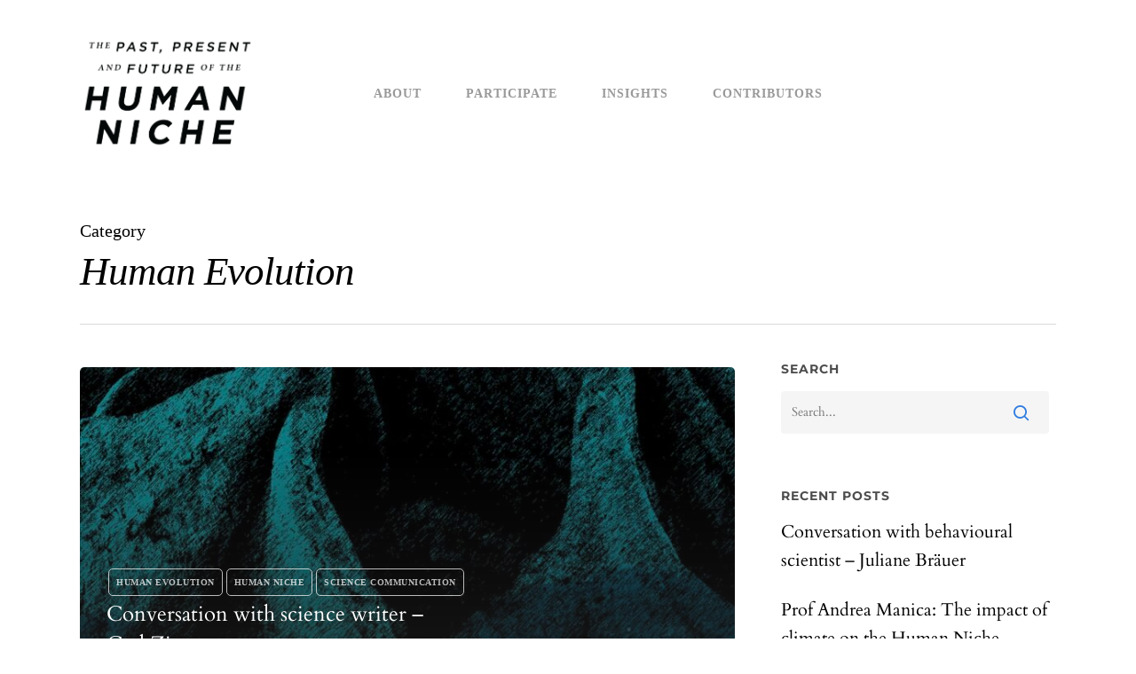

--- FILE ---
content_type: text/html; charset=UTF-8
request_url: https://human-niche.com/category/human-evolution/
body_size: 13813
content:
<!DOCTYPE html>

<html lang="en-US" class="no-js">
<head>
	
	<meta charset="UTF-8">
	
	<meta name="viewport" content="width=device-width, initial-scale=1, maximum-scale=1, user-scalable=0" /><title>Human Evolution &#8211; The Past, Present and Future of the Human Niche</title>
<meta name='robots' content='max-image-preview:large' />
<link rel="alternate" type="application/rss+xml" title="The Past, Present and Future of the Human Niche &raquo; Feed" href="https://human-niche.com/feed/" />
<link rel="alternate" type="application/rss+xml" title="The Past, Present and Future of the Human Niche &raquo; Comments Feed" href="https://human-niche.com/comments/feed/" />
<link rel="alternate" type="application/rss+xml" title="The Past, Present and Future of the Human Niche &raquo; Human Evolution Category Feed" href="https://human-niche.com/category/human-evolution/feed/" />
<style id='wp-img-auto-sizes-contain-inline-css' type='text/css'>
img:is([sizes=auto i],[sizes^="auto," i]){contain-intrinsic-size:3000px 1500px}
/*# sourceURL=wp-img-auto-sizes-contain-inline-css */
</style>
<style id='wp-emoji-styles-inline-css' type='text/css'>

	img.wp-smiley, img.emoji {
		display: inline !important;
		border: none !important;
		box-shadow: none !important;
		height: 1em !important;
		width: 1em !important;
		margin: 0 0.07em !important;
		vertical-align: -0.1em !important;
		background: none !important;
		padding: 0 !important;
	}
/*# sourceURL=wp-emoji-styles-inline-css */
</style>
<style id='wp-block-library-inline-css' type='text/css'>
:root{--wp-block-synced-color:#7a00df;--wp-block-synced-color--rgb:122,0,223;--wp-bound-block-color:var(--wp-block-synced-color);--wp-editor-canvas-background:#ddd;--wp-admin-theme-color:#007cba;--wp-admin-theme-color--rgb:0,124,186;--wp-admin-theme-color-darker-10:#006ba1;--wp-admin-theme-color-darker-10--rgb:0,107,160.5;--wp-admin-theme-color-darker-20:#005a87;--wp-admin-theme-color-darker-20--rgb:0,90,135;--wp-admin-border-width-focus:2px}@media (min-resolution:192dpi){:root{--wp-admin-border-width-focus:1.5px}}.wp-element-button{cursor:pointer}:root .has-very-light-gray-background-color{background-color:#eee}:root .has-very-dark-gray-background-color{background-color:#313131}:root .has-very-light-gray-color{color:#eee}:root .has-very-dark-gray-color{color:#313131}:root .has-vivid-green-cyan-to-vivid-cyan-blue-gradient-background{background:linear-gradient(135deg,#00d084,#0693e3)}:root .has-purple-crush-gradient-background{background:linear-gradient(135deg,#34e2e4,#4721fb 50%,#ab1dfe)}:root .has-hazy-dawn-gradient-background{background:linear-gradient(135deg,#faaca8,#dad0ec)}:root .has-subdued-olive-gradient-background{background:linear-gradient(135deg,#fafae1,#67a671)}:root .has-atomic-cream-gradient-background{background:linear-gradient(135deg,#fdd79a,#004a59)}:root .has-nightshade-gradient-background{background:linear-gradient(135deg,#330968,#31cdcf)}:root .has-midnight-gradient-background{background:linear-gradient(135deg,#020381,#2874fc)}:root{--wp--preset--font-size--normal:16px;--wp--preset--font-size--huge:42px}.has-regular-font-size{font-size:1em}.has-larger-font-size{font-size:2.625em}.has-normal-font-size{font-size:var(--wp--preset--font-size--normal)}.has-huge-font-size{font-size:var(--wp--preset--font-size--huge)}.has-text-align-center{text-align:center}.has-text-align-left{text-align:left}.has-text-align-right{text-align:right}.has-fit-text{white-space:nowrap!important}#end-resizable-editor-section{display:none}.aligncenter{clear:both}.items-justified-left{justify-content:flex-start}.items-justified-center{justify-content:center}.items-justified-right{justify-content:flex-end}.items-justified-space-between{justify-content:space-between}.screen-reader-text{border:0;clip-path:inset(50%);height:1px;margin:-1px;overflow:hidden;padding:0;position:absolute;width:1px;word-wrap:normal!important}.screen-reader-text:focus{background-color:#ddd;clip-path:none;color:#444;display:block;font-size:1em;height:auto;left:5px;line-height:normal;padding:15px 23px 14px;text-decoration:none;top:5px;width:auto;z-index:100000}html :where(.has-border-color){border-style:solid}html :where([style*=border-top-color]){border-top-style:solid}html :where([style*=border-right-color]){border-right-style:solid}html :where([style*=border-bottom-color]){border-bottom-style:solid}html :where([style*=border-left-color]){border-left-style:solid}html :where([style*=border-width]){border-style:solid}html :where([style*=border-top-width]){border-top-style:solid}html :where([style*=border-right-width]){border-right-style:solid}html :where([style*=border-bottom-width]){border-bottom-style:solid}html :where([style*=border-left-width]){border-left-style:solid}html :where(img[class*=wp-image-]){height:auto;max-width:100%}:where(figure){margin:0 0 1em}html :where(.is-position-sticky){--wp-admin--admin-bar--position-offset:var(--wp-admin--admin-bar--height,0px)}@media screen and (max-width:600px){html :where(.is-position-sticky){--wp-admin--admin-bar--position-offset:0px}}

/*# sourceURL=wp-block-library-inline-css */
</style><style id='global-styles-inline-css' type='text/css'>
:root{--wp--preset--aspect-ratio--square: 1;--wp--preset--aspect-ratio--4-3: 4/3;--wp--preset--aspect-ratio--3-4: 3/4;--wp--preset--aspect-ratio--3-2: 3/2;--wp--preset--aspect-ratio--2-3: 2/3;--wp--preset--aspect-ratio--16-9: 16/9;--wp--preset--aspect-ratio--9-16: 9/16;--wp--preset--color--black: #000000;--wp--preset--color--cyan-bluish-gray: #abb8c3;--wp--preset--color--white: #ffffff;--wp--preset--color--pale-pink: #f78da7;--wp--preset--color--vivid-red: #cf2e2e;--wp--preset--color--luminous-vivid-orange: #ff6900;--wp--preset--color--luminous-vivid-amber: #fcb900;--wp--preset--color--light-green-cyan: #7bdcb5;--wp--preset--color--vivid-green-cyan: #00d084;--wp--preset--color--pale-cyan-blue: #8ed1fc;--wp--preset--color--vivid-cyan-blue: #0693e3;--wp--preset--color--vivid-purple: #9b51e0;--wp--preset--gradient--vivid-cyan-blue-to-vivid-purple: linear-gradient(135deg,rgb(6,147,227) 0%,rgb(155,81,224) 100%);--wp--preset--gradient--light-green-cyan-to-vivid-green-cyan: linear-gradient(135deg,rgb(122,220,180) 0%,rgb(0,208,130) 100%);--wp--preset--gradient--luminous-vivid-amber-to-luminous-vivid-orange: linear-gradient(135deg,rgb(252,185,0) 0%,rgb(255,105,0) 100%);--wp--preset--gradient--luminous-vivid-orange-to-vivid-red: linear-gradient(135deg,rgb(255,105,0) 0%,rgb(207,46,46) 100%);--wp--preset--gradient--very-light-gray-to-cyan-bluish-gray: linear-gradient(135deg,rgb(238,238,238) 0%,rgb(169,184,195) 100%);--wp--preset--gradient--cool-to-warm-spectrum: linear-gradient(135deg,rgb(74,234,220) 0%,rgb(151,120,209) 20%,rgb(207,42,186) 40%,rgb(238,44,130) 60%,rgb(251,105,98) 80%,rgb(254,248,76) 100%);--wp--preset--gradient--blush-light-purple: linear-gradient(135deg,rgb(255,206,236) 0%,rgb(152,150,240) 100%);--wp--preset--gradient--blush-bordeaux: linear-gradient(135deg,rgb(254,205,165) 0%,rgb(254,45,45) 50%,rgb(107,0,62) 100%);--wp--preset--gradient--luminous-dusk: linear-gradient(135deg,rgb(255,203,112) 0%,rgb(199,81,192) 50%,rgb(65,88,208) 100%);--wp--preset--gradient--pale-ocean: linear-gradient(135deg,rgb(255,245,203) 0%,rgb(182,227,212) 50%,rgb(51,167,181) 100%);--wp--preset--gradient--electric-grass: linear-gradient(135deg,rgb(202,248,128) 0%,rgb(113,206,126) 100%);--wp--preset--gradient--midnight: linear-gradient(135deg,rgb(2,3,129) 0%,rgb(40,116,252) 100%);--wp--preset--font-size--small: 13px;--wp--preset--font-size--medium: 20px;--wp--preset--font-size--large: 36px;--wp--preset--font-size--x-large: 42px;--wp--preset--font-family--cardo-regular: cardo-regular;--wp--preset--font-family--cardo-bold: cardo-bold;--wp--preset--font-family--cardo-italic: cardo-italic;--wp--preset--font-family--montserrat-bold: montserrat-bold;--wp--preset--font-family--montserrat-semibold: montserrat-semibold;--wp--preset--font-family--crimson-pro-italic: crimson-pro-italic;--wp--preset--font-family--crimson-pro-regular: crimson-pro-regular;--wp--preset--spacing--20: 0.44rem;--wp--preset--spacing--30: 0.67rem;--wp--preset--spacing--40: 1rem;--wp--preset--spacing--50: 1.5rem;--wp--preset--spacing--60: 2.25rem;--wp--preset--spacing--70: 3.38rem;--wp--preset--spacing--80: 5.06rem;--wp--preset--shadow--natural: 6px 6px 9px rgba(0, 0, 0, 0.2);--wp--preset--shadow--deep: 12px 12px 50px rgba(0, 0, 0, 0.4);--wp--preset--shadow--sharp: 6px 6px 0px rgba(0, 0, 0, 0.2);--wp--preset--shadow--outlined: 6px 6px 0px -3px rgb(255, 255, 255), 6px 6px rgb(0, 0, 0);--wp--preset--shadow--crisp: 6px 6px 0px rgb(0, 0, 0);}:where(body) { margin: 0; }.wp-site-blocks > .alignleft { float: left; margin-right: 2em; }.wp-site-blocks > .alignright { float: right; margin-left: 2em; }.wp-site-blocks > .aligncenter { justify-content: center; margin-left: auto; margin-right: auto; }:where(.is-layout-flex){gap: 0.5em;}:where(.is-layout-grid){gap: 0.5em;}.is-layout-flow > .alignleft{float: left;margin-inline-start: 0;margin-inline-end: 2em;}.is-layout-flow > .alignright{float: right;margin-inline-start: 2em;margin-inline-end: 0;}.is-layout-flow > .aligncenter{margin-left: auto !important;margin-right: auto !important;}.is-layout-constrained > .alignleft{float: left;margin-inline-start: 0;margin-inline-end: 2em;}.is-layout-constrained > .alignright{float: right;margin-inline-start: 2em;margin-inline-end: 0;}.is-layout-constrained > .aligncenter{margin-left: auto !important;margin-right: auto !important;}.is-layout-constrained > :where(:not(.alignleft):not(.alignright):not(.alignfull)){margin-left: auto !important;margin-right: auto !important;}body .is-layout-flex{display: flex;}.is-layout-flex{flex-wrap: wrap;align-items: center;}.is-layout-flex > :is(*, div){margin: 0;}body .is-layout-grid{display: grid;}.is-layout-grid > :is(*, div){margin: 0;}body{padding-top: 0px;padding-right: 0px;padding-bottom: 0px;padding-left: 0px;}a:where(:not(.wp-element-button)){text-decoration: underline;}:root :where(.wp-element-button, .wp-block-button__link){background-color: #32373c;border-width: 0;color: #fff;font-family: inherit;font-size: inherit;font-style: inherit;font-weight: inherit;letter-spacing: inherit;line-height: inherit;padding-top: calc(0.667em + 2px);padding-right: calc(1.333em + 2px);padding-bottom: calc(0.667em + 2px);padding-left: calc(1.333em + 2px);text-decoration: none;text-transform: inherit;}.has-black-color{color: var(--wp--preset--color--black) !important;}.has-cyan-bluish-gray-color{color: var(--wp--preset--color--cyan-bluish-gray) !important;}.has-white-color{color: var(--wp--preset--color--white) !important;}.has-pale-pink-color{color: var(--wp--preset--color--pale-pink) !important;}.has-vivid-red-color{color: var(--wp--preset--color--vivid-red) !important;}.has-luminous-vivid-orange-color{color: var(--wp--preset--color--luminous-vivid-orange) !important;}.has-luminous-vivid-amber-color{color: var(--wp--preset--color--luminous-vivid-amber) !important;}.has-light-green-cyan-color{color: var(--wp--preset--color--light-green-cyan) !important;}.has-vivid-green-cyan-color{color: var(--wp--preset--color--vivid-green-cyan) !important;}.has-pale-cyan-blue-color{color: var(--wp--preset--color--pale-cyan-blue) !important;}.has-vivid-cyan-blue-color{color: var(--wp--preset--color--vivid-cyan-blue) !important;}.has-vivid-purple-color{color: var(--wp--preset--color--vivid-purple) !important;}.has-black-background-color{background-color: var(--wp--preset--color--black) !important;}.has-cyan-bluish-gray-background-color{background-color: var(--wp--preset--color--cyan-bluish-gray) !important;}.has-white-background-color{background-color: var(--wp--preset--color--white) !important;}.has-pale-pink-background-color{background-color: var(--wp--preset--color--pale-pink) !important;}.has-vivid-red-background-color{background-color: var(--wp--preset--color--vivid-red) !important;}.has-luminous-vivid-orange-background-color{background-color: var(--wp--preset--color--luminous-vivid-orange) !important;}.has-luminous-vivid-amber-background-color{background-color: var(--wp--preset--color--luminous-vivid-amber) !important;}.has-light-green-cyan-background-color{background-color: var(--wp--preset--color--light-green-cyan) !important;}.has-vivid-green-cyan-background-color{background-color: var(--wp--preset--color--vivid-green-cyan) !important;}.has-pale-cyan-blue-background-color{background-color: var(--wp--preset--color--pale-cyan-blue) !important;}.has-vivid-cyan-blue-background-color{background-color: var(--wp--preset--color--vivid-cyan-blue) !important;}.has-vivid-purple-background-color{background-color: var(--wp--preset--color--vivid-purple) !important;}.has-black-border-color{border-color: var(--wp--preset--color--black) !important;}.has-cyan-bluish-gray-border-color{border-color: var(--wp--preset--color--cyan-bluish-gray) !important;}.has-white-border-color{border-color: var(--wp--preset--color--white) !important;}.has-pale-pink-border-color{border-color: var(--wp--preset--color--pale-pink) !important;}.has-vivid-red-border-color{border-color: var(--wp--preset--color--vivid-red) !important;}.has-luminous-vivid-orange-border-color{border-color: var(--wp--preset--color--luminous-vivid-orange) !important;}.has-luminous-vivid-amber-border-color{border-color: var(--wp--preset--color--luminous-vivid-amber) !important;}.has-light-green-cyan-border-color{border-color: var(--wp--preset--color--light-green-cyan) !important;}.has-vivid-green-cyan-border-color{border-color: var(--wp--preset--color--vivid-green-cyan) !important;}.has-pale-cyan-blue-border-color{border-color: var(--wp--preset--color--pale-cyan-blue) !important;}.has-vivid-cyan-blue-border-color{border-color: var(--wp--preset--color--vivid-cyan-blue) !important;}.has-vivid-purple-border-color{border-color: var(--wp--preset--color--vivid-purple) !important;}.has-vivid-cyan-blue-to-vivid-purple-gradient-background{background: var(--wp--preset--gradient--vivid-cyan-blue-to-vivid-purple) !important;}.has-light-green-cyan-to-vivid-green-cyan-gradient-background{background: var(--wp--preset--gradient--light-green-cyan-to-vivid-green-cyan) !important;}.has-luminous-vivid-amber-to-luminous-vivid-orange-gradient-background{background: var(--wp--preset--gradient--luminous-vivid-amber-to-luminous-vivid-orange) !important;}.has-luminous-vivid-orange-to-vivid-red-gradient-background{background: var(--wp--preset--gradient--luminous-vivid-orange-to-vivid-red) !important;}.has-very-light-gray-to-cyan-bluish-gray-gradient-background{background: var(--wp--preset--gradient--very-light-gray-to-cyan-bluish-gray) !important;}.has-cool-to-warm-spectrum-gradient-background{background: var(--wp--preset--gradient--cool-to-warm-spectrum) !important;}.has-blush-light-purple-gradient-background{background: var(--wp--preset--gradient--blush-light-purple) !important;}.has-blush-bordeaux-gradient-background{background: var(--wp--preset--gradient--blush-bordeaux) !important;}.has-luminous-dusk-gradient-background{background: var(--wp--preset--gradient--luminous-dusk) !important;}.has-pale-ocean-gradient-background{background: var(--wp--preset--gradient--pale-ocean) !important;}.has-electric-grass-gradient-background{background: var(--wp--preset--gradient--electric-grass) !important;}.has-midnight-gradient-background{background: var(--wp--preset--gradient--midnight) !important;}.has-small-font-size{font-size: var(--wp--preset--font-size--small) !important;}.has-medium-font-size{font-size: var(--wp--preset--font-size--medium) !important;}.has-large-font-size{font-size: var(--wp--preset--font-size--large) !important;}.has-x-large-font-size{font-size: var(--wp--preset--font-size--x-large) !important;}.has-cardo-regular-font-family{font-family: var(--wp--preset--font-family--cardo-regular) !important;}.has-cardo-bold-font-family{font-family: var(--wp--preset--font-family--cardo-bold) !important;}.has-cardo-italic-font-family{font-family: var(--wp--preset--font-family--cardo-italic) !important;}.has-montserrat-bold-font-family{font-family: var(--wp--preset--font-family--montserrat-bold) !important;}.has-montserrat-semibold-font-family{font-family: var(--wp--preset--font-family--montserrat-semibold) !important;}.has-crimson-pro-italic-font-family{font-family: var(--wp--preset--font-family--crimson-pro-italic) !important;}.has-crimson-pro-regular-font-family{font-family: var(--wp--preset--font-family--crimson-pro-regular) !important;}
/*# sourceURL=global-styles-inline-css */
</style>

<link rel='stylesheet' id='salient-social-css' href='https://human-niche.com/wp-content/plugins/salient-social/css/style.css?ver=1.1' type='text/css' media='all' />
<style id='salient-social-inline-css' type='text/css'>

  .sharing-default-minimal .nectar-love.loved,
  body .nectar-social[data-color-override="override"].fixed > a:before, 
  body .nectar-social[data-color-override="override"].fixed .nectar-social-inner a,
  .sharing-default-minimal .nectar-social[data-color-override="override"] .nectar-social-inner a:hover {
    background-color: #2e7ce0;
  }
  .nectar-social.hover .nectar-love.loved,
  .nectar-social.hover > .nectar-love-button a:hover,
  .nectar-social[data-color-override="override"].hover > div a:hover,
  #single-below-header .nectar-social[data-color-override="override"].hover > div a:hover,
  .nectar-social[data-color-override="override"].hover .share-btn:hover,
  .sharing-default-minimal .nectar-social[data-color-override="override"] .nectar-social-inner a {
    border-color: #2e7ce0;
  }
  #single-below-header .nectar-social.hover .nectar-love.loved i,
  #single-below-header .nectar-social.hover[data-color-override="override"] a:hover,
  #single-below-header .nectar-social.hover[data-color-override="override"] a:hover i,
  #single-below-header .nectar-social.hover .nectar-love-button a:hover i,
  .nectar-love:hover i,
  .hover .nectar-love:hover .total_loves,
  .nectar-love.loved i,
  .nectar-social.hover .nectar-love.loved .total_loves,
  .nectar-social.hover .share-btn:hover, 
  .nectar-social[data-color-override="override"].hover .nectar-social-inner a:hover,
  .nectar-social[data-color-override="override"].hover > div:hover span,
  .sharing-default-minimal .nectar-social[data-color-override="override"] .nectar-social-inner a:not(:hover) i,
  .sharing-default-minimal .nectar-social[data-color-override="override"] .nectar-social-inner a:not(:hover) {
    color: #2e7ce0;
  }
/*# sourceURL=salient-social-inline-css */
</style>
<link rel='stylesheet' id='uaf_client_css-css' href='https://human-niche.com/wp-content/uploads/useanyfont/uaf.css?ver=1764320733' type='text/css' media='all' />
<link rel='stylesheet' id='font-awesome-css' href='https://human-niche.com/wp-content/themes/salient/css/font-awesome.min.css?ver=4.6.4' type='text/css' media='all' />
<link rel='stylesheet' id='salient-grid-system-css' href='https://human-niche.com/wp-content/themes/salient/css/grid-system.css?ver=12.1.2' type='text/css' media='all' />
<link rel='stylesheet' id='main-styles-css' href='https://human-niche.com/wp-content/themes/salient/css/style.css?ver=12.1.2' type='text/css' media='all' />
<style id='main-styles-inline-css' type='text/css'>

		@font-face{
		     font-family:'Open Sans';
		     src:url('https://human-niche.com/wp-content/themes/salient/css/fonts/OpenSans-Light.woff') format('woff');
		     font-weight:300;
		     font-style:normal
		}
		 @font-face{
		     font-family:'Open Sans';
		     src:url('https://human-niche.com/wp-content/themes/salient/css/fonts/OpenSans-Regular.woff') format('woff');
		     font-weight:400;
		     font-style:normal
		}
		 @font-face{
		     font-family:'Open Sans';
		     src:url('https://human-niche.com/wp-content/themes/salient/css/fonts/OpenSans-SemiBold.woff') format('woff');
		     font-weight:600;
		     font-style:normal
		}
		 @font-face{
		     font-family:'Open Sans';
		     src:url('https://human-niche.com/wp-content/themes/salient/css/fonts/OpenSans-Bold.woff') format('woff');
		     font-weight:700;
		     font-style:normal
		}
/*# sourceURL=main-styles-inline-css */
</style>
<link rel='stylesheet' id='magnific-css' href='https://human-niche.com/wp-content/themes/salient/css/plugins/magnific.css?ver=8.6.0' type='text/css' media='all' />
<link rel='stylesheet' id='responsive-css' href='https://human-niche.com/wp-content/themes/salient/css/responsive.css?ver=12.1.2' type='text/css' media='all' />
<link rel='stylesheet' id='salient-child-style-css' href='https://human-niche.com/wp-content/themes/salient-child/style.css?ver=12.1.2' type='text/css' media='all' />
<link rel='stylesheet' id='skin-material-css' href='https://human-niche.com/wp-content/themes/salient/css/skin-material.css?ver=12.1.2' type='text/css' media='all' />
<link rel='stylesheet' id='js_composer_front-css' href='https://human-niche.com/wp-content/plugins/js_composer_salient/assets/css/js_composer.min.css?ver=6.2.0' type='text/css' media='all' />
<link rel='stylesheet' id='dynamic-css-css' href='https://human-niche.com/wp-content/themes/salient/css/salient-dynamic-styles.css?ver=37734' type='text/css' media='all' />
<style id='dynamic-css-inline-css' type='text/css'>
#header-space{background-color:#ffffff}@media only screen and (min-width:1000px){body #ajax-content-wrap.no-scroll{min-height:calc(100vh - 210px);height:calc(100vh - 210px)!important;}}@media only screen and (min-width:1000px){#page-header-wrap.fullscreen-header,#page-header-wrap.fullscreen-header #page-header-bg,html:not(.nectar-box-roll-loaded) .nectar-box-roll > #page-header-bg.fullscreen-header,.nectar_fullscreen_zoom_recent_projects,#nectar_fullscreen_rows:not(.afterLoaded) > div{height:calc(100vh - 209px);}.wpb_row.vc_row-o-full-height.top-level,.wpb_row.vc_row-o-full-height.top-level > .col.span_12{min-height:calc(100vh - 209px);}html:not(.nectar-box-roll-loaded) .nectar-box-roll > #page-header-bg.fullscreen-header{top:210px;}.nectar-slider-wrap[data-fullscreen="true"]:not(.loaded),.nectar-slider-wrap[data-fullscreen="true"]:not(.loaded) .swiper-container{height:calc(100vh - 208px)!important;}.admin-bar .nectar-slider-wrap[data-fullscreen="true"]:not(.loaded),.admin-bar .nectar-slider-wrap[data-fullscreen="true"]:not(.loaded) .swiper-container{height:calc(100vh - 208px - 32px)!important;}}#nectar_fullscreen_rows{background-color:;}
/*#front-page-cols {margin-top:-20px;z-index:2000;}*/
/*#front-page-cols {border-top:3px double #333;}*/
hr {border: 0;
   border-top: 4px double;
   background-color:#fff!important;
}

.gray-italic {padding-top:15px;font-size:100%; color: #666; line-height:150%; font-style:italic;}

.contributors h4 {margin:10px auto 10px;}

.contributors p {font-size:15px!important;line-height:24px;}

.meta-category {border:1px!important;}

.container-wrap #author-bio #author-info p {max-width:100%;}

#author-bio img {vertical-align: top;}

body.material .comment-wrap {margin-top: 0; padding-top: 2%;}

#author-bio img {width: 100px; height: 100px;}

#page-header-bg[data-post-hs="default_minimal"] .inner-wrap > a, body.material #page-header-bg.fullscreen-header .inner-wrap > a {
    font-family: montserrat;
    text-transform: uppercase;
    letter-spacing: 2px;
    }

.row .col.section-title span {font-family: Cardo}

.calendar_header p, .ajde_evcal_calendar .evcal_evdata_row .evcal_evdata_cell h3.evo_h3, .evo_lightbox_content h3.evo_h3, body .ajde_evcal_calendar h4.evo_h4, .evo_content_in h4.evo_h4, .evo_metarow_ICS .evcal_evdata_cell p a, .eventon_events_list .eventon_list_event .evcal_desc span.evcal_desc2, .eventon_list_event .evcal_desc span.evcal_event_title, .evcal_desc span.evcal_desc2, .evo_metarow_ICS .evcal_evdata_cell p a, .evo_metarow_learnMICS .evcal_col50 .evcal_evdata_cell p a, .eventon_list_event .evo_metarow_locImg p.evoLOCtxt .evo_loc_text_title, .evo_clik_row .evo_h3, .evotax_term_card .evotax_term_details h2, .evotax_term_card h3.evotax_term_subtitle, .ajde_evcal_calendar .evo_sort_btn, .eventon_main_section #evcal_cur, .ajde_evcal_calendar .calendar_header p.evo_month_title, .ajde_evcal_calendar .eventon_events_list .evcal_month_line p, .eventon_events_list .eventon_list_event .evcal_cblock, .ajde_evcal_calendar .evcal_month_line, .eventon_event .event_excerpt_in h3 {
    font-family: montserrat;letter-spacing: 1px;
}
.ajde_evcal_calendar .calendar_header p {
    font-size: 13px;
    letter-spacing: 1px;
    color:;#000!important;
}
h1, h2, h3, h4, h5, h6 {
    color: #000;}

#evcal_list .eventon_list_event .evcal_desc span.evcal_event_title, .ajde_evcal_calendar.boxy.boxstyle1 #evcal_list .eventon_list_event .evcal_desc span.evcal_event_title, .evo_lightboxes .evo_pop_body .evcal_desc span.evcal_desc2 {
    color: #000;
}

.homeslider h2 {
    margin-top:100px; 
}
.ajde_evcal_calendar .eventon_events_list p, .eventon_events_list .eventon_list_event .evcal_desc span, .evo_pop_body .evcal_desc span, .eventon_events_list .eventon_list_event .evcal_desc span.evcal_event_subtitle, .evo_pop_body .evcal_desc span.evcal_event_subtitle, .ajde_evcal_calendar .eventon_list_event .event_description .evcal_btn, .evo_pop_body .evcal_btn, .evcal_btn, .eventon_events_list .eventon_list_event .cancel_event .evo_event_headers, .evo_pop_body .evo_event_headers.canceled, .eventon_events_list .eventon_list_event .evcal_list_a .evo_above_title span, .evo_pop_body .evcal_list_a .evo_above_title span, .evcal_evdata_row.evcal_event_details .evcal_evdata_cell p, #evcal_list .eventon_list_event .evoInput, .evo_pop_body .evoInput, .evcal_evdata_row .evcal_evdata_cell p, #evcal_list .eventon_list_event p.no_events, .ajde_evcal_calendar .eventon_events_list .eventon_desc_in ul, .evoGuideCall em, .evo_cal_above span, .ajde_evcal_calendar .calendar_header .evo_j_dates .legend, .eventon_sort_line p, .eventon_filter_line p {
    font-family: Cardo;
}
.eventon_events_list .eventon_list_event .evcal_desc span.evcal_event_subtitle, .evo_pop_body .evcal_desc span.evcal_event_subtitle {
    color: #808080;
    text-transform: none;
    font-size: 16px;
    line-height:24px;
}
.eventon_events_list .eventon_list_event .evcal_desc span.evcal_desc2, .evo_pop_body .evcal_desc span.evcal_desc2 {
     font-size: 14px;
}

#evcal_list .eventon_list_event .evcal_desc span.evcal_event_title, .eventon_events_list .evcal_event_subtitle {
    line-height: 120%;
    padding-bottom: 10px;}

.evo_h3 {text-transform: uppercase!important;font-size: 14px!important;
    line-height: 10px!important;
    font-weight: 400;
}

.eventon_list_event .event_description p, .evcal_list_a .event_description li, .evo_pop_body .evcal_evdata_row .evcal_evdata_cell p {
    font-size: 15px;}

.nectar_video_lightbox.play_button_with_text .play {
    height: 80px;
    width: 80px;}
    
.nectar_video_lightbox.play_button_with_text .play::after {
    width: 95px;
    height: 95px;}
    
.nectar_video_lightbox.play_button_with_text svg {
    width: 20px;
    height: 20px;
    z-index: 100;
}

.comment-list .comment-author, .comment-list .pingback .comment-body > a {
    color: #333;
    font-family: Cardo;
    font-size: 24px;
    font-weight:normal;
    line-height: 36px;}
    
.comment-list .comment-meta {
    font-size: 16px;
    margin-top:20px;
}    
    
#author-bio {
    padding-top: 40px;
    padding-bottom: 40px;
    margin-bottom: 0;
    border-top:1px solid #666666;
    border-bottom:1px solid #666666;
}

.container-wrap #author-bio #author-info h3 {
    margin-bottom: 10px;
 }
 
.cat-item {border:1px!important;}

#sidebar .widget.widget_categories li, #sidebar .widget.widget_pages li, #sidebar .widget.widget_nav_menu li, #footer-outer .widget.widget_categories li, #footer-outer .widget.widget_pages li, #footer-outer .widget.widget_nav_menu li {
    padding: 0px 8px !important;
    border: 1px solid #2e7ce0 !important;
    display: inline-block;
    margin: 4px 1px;
    font-family: Montserrat;
    font-size: 11px;
    text-transform: uppercase;
    color: #2e7ce0;
    border-radius: 5px 5px 5px 5px;
    letter-spacing: .5px;
}

#categories-3 h4 {
    display:none;
}

.nectar_single_testimonial[data-style="bold"] p {
    line-height:50px;
}

#header-outer[data-lhe="animated_underline"] header#top nav > ul > li > a:hover:after, #header-outer[data-lhe="animated_underline"] header#top nav .sf-menu li.current_page_ancestor > a:after, #header-outer[data-lhe="animated_underline"] header#top nav .sf-menu li.current-menu-item > a:after, #header-outer[data-lhe="animated_underline"] header#top nav .sf-menu li.current-menu-ancestor > a:after, #header-outer[data-lhe="animated_underline"] header#top nav .sf-menu li.current_page_item > a:after{
display:none;
}

.nectar-post-grid-filters a {
    padding: 0px 8px !important;
    border: 1px solid #2e7ce0 !important;
    display: inline-block;
    margin: 4px 5px;
    font-family: Montserrat;
    font-size: 11px;
    text-transform: uppercase;
    color: #2e7ce0;
    border-radius: 5px 5px 5px 5px;
    letter-spacing: .5px;
    }
    
.nectar-post-grid-filters a::after {
    height: 0!important; 
}

.nectar-post-grid .meta-category a {
    padding: 5px 8px !important;
    border: 1px solid #666 !important;
    display: inline-block;
    margin: 4px 1px;
    font-family: Montserrat;
    font-size: 10px;
    text-transform: uppercase;
    color: #2e7ce0;
    border-radius: 5px 5px 5px 5px;
    letter-spacing: .5px;
    color:#666!important;
}
.nectar-post-grid .nectar-post-grid-item .content .meta-category { 
    margin-bottom:10px; }

.feature-para {
    font-size:140%; line-height:160%;
    margin-bottom:30px;
}

.feature-para p::first-letter {
margin: 10px 10px 0px 0;
float: left;
line-height: 1;
  font-size:350%;
  font-family: Baskerville-eText,Baskerville,Garamond,serif;
}
.feature-para-bio {
    font-size:140%; line-height:160%;
}

.nectar_single_testimonial p{
     font-family:Montserrat!important;
     text-transform:uppercase!important;
     font-size:20px!important;
     letter-spacing:1px;
     color:#2e7ce0;
     font-style:normal!important;
     padding-left:50px;
     }

.nectar_single_testimonial {
    border-left: 5px solid #2e7ce0!important;
    margin:50px 0!important;
 }
 
.open-quote {display:none!important;}
 
.post-header .meta {
     font-size:16px;
 }

.blog-recent[data-style="minimal"] .meta {
    margin-bottom: 0px;
    display: block;
}
 
 .blog-recent[data-style="minimal"] .col {
    margin-bottom: 5%;
    padding: 0px;
}

#header-outer.small-nav #logo img, #header-outer.small-nav .logo-spacing img {
    height: 90px;
}

.homeslider h2 {
    margin-top:30px!important;
}

#header-outer[data-format="centered-menu"] .logo-spacing, #header-outer[data-format="centered-logo-between-menu"] .logo-spacing {
    visibility: visible;
}

.evcal_cblock .evo_start em.month, .evcal_cblock .evo_end em.month, .evcal_cblock .evo_start em.day {
    font-size: 14px;
    font-weight: bold;
    display: block;
}


.highlight-box {padding:20px; border:1px solid ;}

.ajde_evcal_calendar .eventon_list_event .event_description .evcal_btn, .evo_lightbox .evcal_btn, body .evcal_btn, .evo_lightbox.eventon_events_list .eventon_list_event a.evcal_btn, .evcal_btn {
    font-weight: normal;
    font-size: 16px;
    display: inline-block;
    padding: 15px 25px !important;
    padding-top: 12px;
    padding-right: 18px;
    padding-bottom: 12px;
    padding-left: 18px;
    margin-top: 4px;
    text-transform: uppercase;
    text-decoration: none !important;
    border-radius: 5px;
    border: none;
    color: #fff;
    background: #2e7be0!important;
    background-color: #2e7be0!important;
    cursor: pointer;
    line-height: 1;
    font-family: montserrat;
    letter-spacing: 1px;
}

.evcal_desc .evcal_desc3 em.evocmd_button, #evcal_list .evcal_desc .evcal_desc3 em.evocmd_button {
    color: #ffffff;
    background-color: #2e7be0!important;
}


.gfield_label,.gform_button {font-size:14px!important;}

#footer-widgets {font-size:16px!important;}

#footer-outer #footer-widgets .col ul li {
    padding: 0 0 !important;
    border: none;
}

.wpb_wrapper a:hover:not(.nectar-button) {
   text-decoration:underline;
}

.evcal_desc .evcal_desc3 em.evocmd_button, #evcal_list .evcal_desc .evcal_desc3 em.evocmd_button {
    padding: 12px 14px !important;
    border-radius: 4px !important;
    font-family: montserrat;
    font-style: normal;
    font-size: 13px;
    text-transform: uppercase;
    letter-spacing: 1px;
}

.blog-recent[data-style="minimal"] .col {
    margin-bottom: 5%;
    border-top: 1px solid #ccc;
    padding-top: 30px;
}

.auto_meta_overlaid_spaced .masonry-blog-item .meta-category a {
    padding: 5px 8px !important;
    border: 1px solid #ffffff !important;
    display: inline-block;
    margin: 4px 2px;
    font-family: Montserrat;
    font-size: 10px;
    text-transform: uppercase;
    border-radius: 5px 5px 5px 5px;
    letter-spacing: .5px;
    color:#ffffff!important;
}

#sidebar div ul li, #sidebar .widget.widget_categories li, #sidebar .widget.widget_pages li, #sidebar .widget.widget_nav_menu li {
    border: none;
    padding: 12px 0;
}
.nectar-fancy-ul ul li {
    list-style: none;
    position: relative;
    padding-left: 30px;
    padding-bottom: 10px;
}

.material #footer-outer #footer-widgets .col ul li {
    padding: 4px 40px 8px 0 !important;
    border: none;
    line-height: 25px;
}

body.single-post.material[data-bg-header="true"] .container-wrap {
    padding-top: 50px !important;
}

.post-1111 {
    border-top: none!important;
    padding-top: 0!important;
}

.eventon_list_event .evo_metarow_details .eventon_full_description p, .eventon_list_event .evo_metarow_details .eventon_full_description li {
    font-size: 16px;
}
.eventon_full_description .eventon_desc_in a {
    color: #2e7be0;
}

.ajde_evcal_calendar .eventon_list_event .event_description .evcal_btn, .evo_lightbox .evcal_btn, body .evcal_btn, .evo_lightbox.eventon_events_list .eventon_list_event a.evcal_btn, .evcal_btn {
    font-weight: normal;
    font-size: 13px;
}
/*# sourceURL=dynamic-css-inline-css */
</style>
<script type="text/javascript" src="https://human-niche.com/wp-includes/js/jquery/jquery.min.js?ver=3.7.1" id="jquery-core-js"></script>
<script type="text/javascript" src="https://human-niche.com/wp-includes/js/jquery/jquery-migrate.min.js?ver=3.4.1" id="jquery-migrate-js"></script>
<link rel="https://api.w.org/" href="https://human-niche.com/wp-json/" /><link rel="alternate" title="JSON" type="application/json" href="https://human-niche.com/wp-json/wp/v2/categories/28" /><link rel="EditURI" type="application/rsd+xml" title="RSD" href="https://human-niche.com/xmlrpc.php?rsd" />
<meta name="generator" content="WordPress 6.9" />
<script type="text/javascript"> var root = document.getElementsByTagName( "html" )[0]; root.setAttribute( "class", "js" ); </script><meta name="generator" content="Powered by WPBakery Page Builder - drag and drop page builder for WordPress."/>
<style class='wp-fonts-local' type='text/css'>
@font-face{font-family:cardo-regular;font-style:normal;font-weight:400;font-display:fallback;src:url('https://human-niche.com/wp-content/uploads/useanyfont/2425Cardo-Regular.woff2') format('woff2');}
@font-face{font-family:cardo-bold;font-style:normal;font-weight:400;font-display:fallback;src:url('https://human-niche.com/wp-content/uploads/useanyfont/3159Cardo-Bold.woff2') format('woff2');}
@font-face{font-family:cardo-italic;font-style:normal;font-weight:400;font-display:fallback;src:url('https://human-niche.com/wp-content/uploads/useanyfont/8360Cardo-Italic.woff2') format('woff2');}
@font-face{font-family:montserrat-bold;font-style:normal;font-weight:400;font-display:fallback;src:url('https://human-niche.com/wp-content/uploads/useanyfont/8051Montserrat-Bold.woff2') format('woff2');}
@font-face{font-family:montserrat-semibold;font-style:normal;font-weight:400;font-display:fallback;src:url('https://human-niche.com/wp-content/uploads/useanyfont/2957Montserrat-Semibold.woff2') format('woff2');}
@font-face{font-family:crimson-pro-italic;font-style:normal;font-weight:400;font-display:fallback;src:url('https://human-niche.com/wp-content/uploads/useanyfont/714Crimson-Pro-Italic.woff2') format('woff2');}
@font-face{font-family:crimson-pro-regular;font-style:normal;font-weight:400;font-display:fallback;src:url('https://human-niche.com/wp-content/uploads/useanyfont/1805Crimson-Pro-Regular.woff2') format('woff2');}
</style>
<link rel="icon" href="https://human-niche.com/wp-content/uploads/2020/09/cropped-MPG-32x32.png" sizes="32x32" />
<link rel="icon" href="https://human-niche.com/wp-content/uploads/2020/09/cropped-MPG-192x192.png" sizes="192x192" />
<link rel="apple-touch-icon" href="https://human-niche.com/wp-content/uploads/2020/09/cropped-MPG-180x180.png" />
<meta name="msapplication-TileImage" content="https://human-niche.com/wp-content/uploads/2020/09/cropped-MPG-270x270.png" />
<noscript><style> .wpb_animate_when_almost_visible { opacity: 1; }</style></noscript>	
</head>


<body class="archive category category-human-evolution category-28 wp-theme-salient wp-child-theme-salient-child material wpb-js-composer js-comp-ver-6.2.0 vc_responsive" data-footer-reveal="false" data-footer-reveal-shadow="none" data-header-format="centered-menu" data-body-border="off" data-boxed-style="" data-header-breakpoint="1000" data-dropdown-style="minimal" data-cae="easeOutCubic" data-cad="750" data-megamenu-width="contained" data-aie="none" data-ls="magnific" data-apte="standard" data-hhun="0" data-fancy-form-rcs="default" data-form-style="default" data-form-submit="regular" data-is="minimal" data-button-style="slightly_rounded_shadow" data-user-account-button="false" data-flex-cols="true" data-col-gap="default" data-header-inherit-rc="false" data-header-search="false" data-animated-anchors="true" data-ajax-transitions="false" data-full-width-header="false" data-slide-out-widget-area="true" data-slide-out-widget-area-style="slide-out-from-right" data-user-set-ocm="off" data-loading-animation="none" data-bg-header="false" data-responsive="1" data-ext-responsive="true" data-header-resize="1" data-header-color="light" data-cart="false" data-remove-m-parallax="" data-remove-m-video-bgs="" data-m-animate="0" data-force-header-trans-color="light" data-smooth-scrolling="0" data-permanent-transparent="false" >
	
	<script type="text/javascript"> if(navigator.userAgent.match(/(Android|iPod|iPhone|iPad|BlackBerry|IEMobile|Opera Mini)/)) { document.body.className += " using-mobile-browser "; } </script><div class="ocm-effect-wrap"><div class="ocm-effect-wrap-inner">	
	<div id="header-space"  data-header-mobile-fixed='1'></div> 
	
		
	<div id="header-outer" data-has-menu="true" data-has-buttons="no" data-header-button_style="default" data-using-pr-menu="false" data-mobile-fixed="1" data-ptnm="false" data-lhe="default" data-user-set-bg="#ffffff" data-format="centered-menu" data-permanent-transparent="false" data-megamenu-rt="0" data-remove-fixed="0" data-header-resize="1" data-cart="false" data-transparency-option="" data-box-shadow="large" data-shrink-num="6" data-using-secondary="0" data-using-logo="1" data-logo-height="130" data-m-logo-height="55" data-padding="40" data-full-width="false" data-condense="false" >
		
		
<div id="search-outer" class="nectar">
	<div id="search">
		<div class="container">
			 <div id="search-box">
				 <div class="inner-wrap">
					 <div class="col span_12">
						  <form role="search" action="https://human-niche.com/" method="GET">
														 <input type="text" name="s"  value="" placeholder="Search" /> 
							 								
						<span>Hit enter to search or ESC to close</span>						</form>
					</div><!--/span_12-->
				</div><!--/inner-wrap-->
			 </div><!--/search-box-->
			 <div id="close"><a href="#">
				<span class="close-wrap"> <span class="close-line close-line1"></span> <span class="close-line close-line2"></span> </span>				 </a></div>
		 </div><!--/container-->
	</div><!--/search-->
</div><!--/search-outer-->

<header id="top">
	<div class="container">
		<div class="row">
			<div class="col span_3">
				<a id="logo" href="https://human-niche.com" data-supplied-ml-starting-dark="false" data-supplied-ml-starting="false" data-supplied-ml="false" >
					<img class="stnd default-logo" alt="The Past, Present and Future of the Human Niche" src="https://human-niche.com/wp-content/uploads/2020/09/MPI_Human-Niche-black-01.png" srcset="https://human-niche.com/wp-content/uploads/2020/09/MPI_Human-Niche-black-01.png 1x, https://human-niche.com/wp-content/uploads/2020/09/MPI_Human-Niche-black-01.png 2x" /> 
				</a>
				
							</div><!--/span_3-->
			
			<div class="col span_9 col_last">
									<div class="slide-out-widget-area-toggle mobile-icon slide-out-from-right" data-custom-color="false" data-icon-animation="simple-transform">
						<div> <a href="#sidewidgetarea" aria-label="Navigation Menu" aria-expanded="false" class="closed">
							<span aria-hidden="true"> <i class="lines-button x2"> <i class="lines"></i> </i> </span>
						</a></div> 
					</div>
								
									
					<nav>
						
						<ul class="sf-menu">	
							<li id="menu-item-192" class="menu-item menu-item-type-post_type menu-item-object-page menu-item-192"><a href="https://human-niche.com/about/">About</a></li>
<li id="menu-item-188" class="menu-item menu-item-type-post_type menu-item-object-page menu-item-188"><a href="https://human-niche.com/participate/">Participate</a></li>
<li id="menu-item-191" class="menu-item menu-item-type-post_type menu-item-object-page menu-item-191"><a href="https://human-niche.com/insights/">Insights</a></li>
<li id="menu-item-740" class="menu-item menu-item-type-post_type menu-item-object-page menu-item-740"><a href="https://human-niche.com/contributors/">Contributors</a></li>
						</ul>
						

													<ul class="buttons sf-menu" data-user-set-ocm="off">
								
																
							</ul>
												
					</nav>
					
					<div class="logo-spacing" data-using-image="true"><img alt="" src="https://www.human-niche.com/wp-content/uploads/2020/10/MPG-Minerva.png" /></div>					
				</div><!--/span_9-->
				
								
			</div><!--/row-->
					</div><!--/container-->
	</header>
		
	</div>
	
		
	<div id="ajax-content-wrap">
		
		
		<div class="row page-header-no-bg" data-alignment="left">
			<div class="container">	
				<div class="col span_12 section-title">
					<span class="subheader">Category</span>
					<h1>Human Evolution</h1>
									</div>
			</div>
		</div> 

	
<div class="container-wrap">
		
	<div class="container main-content">
		
		<div class="row">
			
			<div class="post-area col  span_9 masonry auto_meta_overlaid_spaced " data-ams="8px" data-remove-post-date="0" data-remove-post-author="0" data-remove-post-comment-number="0" data-remove-post-nectar-love="0"> <div class="posts-container"  data-load-animation="fade_in_from_bottom">
<article id="post-1065" class=" masonry-blog-item post-1065 post type-post status-publish format-standard has-post-thumbnail category-human-evolution category-human-niche category-science-communication">  
    
  <div class="inner-wrap animated">
    
    <div class="post-content">

      <div class="content-inner">
        
        <a class="entire-meta-link" href="https://human-niche.com/conversation-with-science-writer-carl-zimmer/"></a>
        
        <span class="post-featured-img" style="background-image: url(https://human-niche.com/wp-content/uploads/2021/06/Carl-Zimmer-BG-1-800x800.jpg);"></span>        
        <div class="article-content-wrap">
          
          <span class="meta-category"><a class="human-evolution" href="https://human-niche.com/category/human-evolution/">Human Evolution</a><a class="human-niche" href="https://human-niche.com/category/human-niche/">Human Niche</a><a class="science-communication" href="https://human-niche.com/category/science-communication/">Science Communication</a></span>          
          <div class="post-header">
            <h3 class="title"><a href="https://human-niche.com/conversation-with-science-writer-carl-zimmer/"> Conversation with science writer – Carl Zimmer</a></h3>
          </div>
          
        </div><!--article-content-wrap-->
        
      </div><!--/content-inner-->
        
    </div><!--/post-content-->
      
  </div><!--/inner-wrap-->
    
</article>
<article id="post-1039" class=" masonry-blog-item post-1039 post type-post status-publish format-standard has-post-thumbnail category-anthropology category-domestication category-human-evolution">  
    
  <div class="inner-wrap animated">
    
    <div class="post-content">

      <div class="content-inner">
        
        <a class="entire-meta-link" href="https://human-niche.com/response-by-dr-laurel-fogarty-following-prof-melinda-zeders-lecture/"></a>
        
        <span class="post-featured-img" style="background-image: url(https://human-niche.com/wp-content/uploads/2021/02/Zeder-Banner-800x800.jpg);"></span>        
        <div class="article-content-wrap">
          
          <span class="meta-category"><a class="anthropology" href="https://human-niche.com/category/anthropology/">Anthropology</a><a class="domestication" href="https://human-niche.com/category/domestication/">Domestication</a><a class="human-evolution" href="https://human-niche.com/category/human-evolution/">Human Evolution</a></span>          
          <div class="post-header">
            <h3 class="title"><a href="https://human-niche.com/response-by-dr-laurel-fogarty-following-prof-melinda-zeders-lecture/"> A response by Dr Laurel Fogarty following Prof Melinda Zeder’s lecture</a></h3>
          </div>
          
        </div><!--article-content-wrap-->
        
      </div><!--/content-inner-->
        
    </div><!--/post-content-->
      
  </div><!--/inner-wrap-->
    
</article>
<article id="post-900" class=" masonry-blog-item post-900 post type-post status-publish format-standard has-post-thumbnail category-anthropology category-archaeology category-human-evolution">  
    
  <div class="inner-wrap animated">
    
    <div class="post-content">

      <div class="content-inner">
        
        <a class="entire-meta-link" href="https://human-niche.com/a-conversation-with-maria-martinon-torres/"></a>
        
        <span class="post-featured-img" style="background-image: url(https://human-niche.com/wp-content/uploads/2021/01/Maria-Martinon-Torres-Banner-800x800.jpg);"></span>        
        <div class="article-content-wrap">
          
          <span class="meta-category"><a class="anthropology" href="https://human-niche.com/category/anthropology/">Anthropology</a><a class="archaeology" href="https://human-niche.com/category/archaeology/">Archaeology</a><a class="human-evolution" href="https://human-niche.com/category/human-evolution/">Human Evolution</a></span>          
          <div class="post-header">
            <h3 class="title"><a href="https://human-niche.com/a-conversation-with-maria-martinon-torres/"> A conversation with María Martinón-Torres</a></h3>
          </div>
          
        </div><!--article-content-wrap-->
        
      </div><!--/content-inner-->
        
    </div><!--/post-content-->
      
  </div><!--/inner-wrap-->
    
</article>				
			</div><!--/posts container-->
				
							
		</div><!--/post-area-->
		
					
							<div id="sidebar" data-nectar-ss="false" class="col span_3 col_last">
					<div id="search-2" class="widget widget_search"><h4>Search</h4><form role="search" method="get" class="search-form" action="https://human-niche.com/">
	<input type="text" class="search-field" placeholder="Search..." value="" name="s" title="Search for:" />
	<button type="submit" class="search-widget-btn"><span class="normal icon-salient-search" aria-hidden="true"></span><span class="text">Search</span></button>
</form></div>
		<div id="recent-posts-2" class="widget widget_recent_entries">
		<h4>Recent posts</h4>
		<ul>
											<li>
					<a href="https://human-niche.com/conversation-with-dr-juliane-brauer/">Conversation with behavioural scientist – Juliane Bräuer</a>
									</li>
											<li>
					<a href="https://human-niche.com/prof-andrea-manica-the-impact-of-climate-on-the-human-niche-through-time/">Prof Andrea Manica: The impact of climate on the Human Niche through time</a>
									</li>
											<li>
					<a href="https://human-niche.com/conversation-with-associate-professor-of-economic-psychology-michael-muthukrishna/">Conversation with Associate Professor of Economic Psychology &#8211; Michael Muthukrishna</a>
									</li>
											<li>
					<a href="https://human-niche.com/conversation-with-science-writer-carl-zimmer/">Conversation with science writer – Carl Zimmer</a>
									</li>
											<li>
					<a href="https://human-niche.com/conversation-with-professor-of-anthropology-agustin-fuentes/">Conversation with Professor of Anthropology &#8211; Agustín Fuentes</a>
									</li>
					</ul>

		</div><div id="categories-4" class="widget widget_categories"><h4>Explore</h4>
			<ul>
					<li class="cat-item cat-item-16"><a href="https://human-niche.com/category/amazon/">Amazon</a>
</li>
	<li class="cat-item cat-item-26"><a href="https://human-niche.com/category/ancient-dna/">Ancient DNA</a>
</li>
	<li class="cat-item cat-item-5"><a href="https://human-niche.com/category/anthropocene/">Anthropocene</a>
</li>
	<li class="cat-item cat-item-25"><a href="https://human-niche.com/category/anthropology/">Anthropology</a>
</li>
	<li class="cat-item cat-item-6"><a href="https://human-niche.com/category/archaeology/">Archaeology</a>
</li>
	<li class="cat-item cat-item-36"><a href="https://human-niche.com/category/climate/">Climate</a>
</li>
	<li class="cat-item cat-item-4"><a href="https://human-niche.com/category/cultural-evolution/">Cultural Evolution</a>
</li>
	<li class="cat-item cat-item-20"><a href="https://human-niche.com/category/domestication/">Domestication</a>
</li>
	<li class="cat-item cat-item-33"><a href="https://human-niche.com/category/economics/">Economics</a>
</li>
	<li class="cat-item cat-item-30"><a href="https://human-niche.com/category/epidemics/">Epidemics</a>
</li>
	<li class="cat-item cat-item-32"><a href="https://human-niche.com/category/evolution/">Evolution</a>
</li>
	<li class="cat-item cat-item-17"><a href="https://human-niche.com/category/fire/">Fire</a>
</li>
	<li class="cat-item cat-item-28 current-cat"><a aria-current="page" href="https://human-niche.com/category/human-evolution/">Human Evolution</a>
</li>
	<li class="cat-item cat-item-14"><a href="https://human-niche.com/category/human-niche/">Human Niche</a>
</li>
	<li class="cat-item cat-item-29"><a href="https://human-niche.com/category/infectious-diseases/">Infectious Diseases</a>
</li>
	<li class="cat-item cat-item-24"><a href="https://human-niche.com/category/microbiome/">Microbiome</a>
</li>
	<li class="cat-item cat-item-3"><a href="https://human-niche.com/category/niche-construction/">Niche Construction</a>
</li>
	<li class="cat-item cat-item-27"><a href="https://human-niche.com/category/paleoecology/">Paleoecology</a>
</li>
	<li class="cat-item cat-item-19"><a href="https://human-niche.com/category/peace/">Peace</a>
</li>
	<li class="cat-item cat-item-34"><a href="https://human-niche.com/category/psychology/">Psychology</a>
</li>
	<li class="cat-item cat-item-35"><a href="https://human-niche.com/category/science-communication/">Science Communication</a>
</li>
	<li class="cat-item cat-item-31"><a href="https://human-niche.com/category/technology/">Technology</a>
</li>
	<li class="cat-item cat-item-23"><a href="https://human-niche.com/category/tropics/">Tropics</a>
</li>
	<li class="cat-item cat-item-18"><a href="https://human-niche.com/category/violence/">Violence</a>
</li>
			</ul>

			</div>				</div><!--/span_3-->
						
		</div><!--/row-->
		
	</div><!--/container-->

</div><!--/container-wrap-->
	

<div id="footer-outer" data-midnight="light" data-cols="5" data-custom-color="false" data-disable-copyright="false" data-matching-section-color="true" data-copyright-line="true" data-using-bg-img="false" data-bg-img-overlay="0.8" data-full-width="false" data-using-widget-area="true" data-link-hover="default">
	
		
	<div id="footer-widgets" data-has-widgets="true" data-cols="5">
		
		<div class="container">
			
						
			<div class="row">
				
								
				<div class="col span_3">
					<!-- Footer widget area 1 -->
					
		<div id="recent-posts-3" class="widget widget_recent_entries">
		<h4>Recent Posts</h4>
		<ul>
											<li>
					<a href="https://human-niche.com/conversation-with-dr-juliane-brauer/">Conversation with behavioural scientist – Juliane Bräuer</a>
									</li>
											<li>
					<a href="https://human-niche.com/prof-andrea-manica-the-impact-of-climate-on-the-human-niche-through-time/">Prof Andrea Manica: The impact of climate on the Human Niche through time</a>
									</li>
											<li>
					<a href="https://human-niche.com/conversation-with-associate-professor-of-economic-psychology-michael-muthukrishna/">Conversation with Associate Professor of Economic Psychology &#8211; Michael Muthukrishna</a>
									</li>
											<li>
					<a href="https://human-niche.com/conversation-with-science-writer-carl-zimmer/">Conversation with science writer – Carl Zimmer</a>
									</li>
					</ul>

		</div>					</div><!--/span_3-->
					
											
						<div class="col span_3">
							<!-- Footer widget area 2 -->
							<div id="text-2" class="widget widget_text"><h4>Links</h4>			<div class="textwidget"><ul>
<li><a href="https://www.mpg.de">Max-Planck-Gesellschaft</a></li>
</ul>
</div>
		</div>								
							</div><!--/span_3-->
							
												
						
													<div class="col span_3">
								<!-- Footer widget area 3 -->
								<div id="text-3" class="widget widget_text"><h4>Site info</h4>			<div class="textwidget"><ul>
<li><a href="https://www.gea.mpg.de/privacy-policy">Privacy Policy</a></li>
<li><a href="https://www.gea.mpg.de/imprint">Imprint</a></li>
</ul>
</div>
		</div>									
								</div><!--/span_3-->
														
															<div class="col span_3">
									<!-- Footer widget area 4 -->
									<div id="text-5" class="widget widget_text">			<div class="textwidget"><p><img decoding="async" class="alignnone size-medium wp-image-268" src="/wp-content/uploads/2020/10/MPG-Minerva.png" alt="" style="width:150px" width="150" /></p>
</div>
		</div>										
									</div><!--/span_3-->
																
							</div><!--/row-->
							
														
						</div><!--/container-->
						
					</div><!--/footer-widgets-->
					
					
  <div class="row" id="copyright" data-layout="default">
	
	<div class="container">
	   
				<div class="col span_5">
		   
					   
						<p>
				Copyright © Max-Planck-Gesellschaft			 </p>	
					   
		</div><!--/span_5-->
			   
	  <div class="col span_7 col_last">
		<ul class="social">
						   <li><a target="_blank" href="https://twitter.com/MPI_SHH"><i class="fa fa-twitter"></i> </a></li> 		  			 <li><a target="_blank" href="https://www.facebook.com/shh.mpg.de/"><i class="fa fa-facebook"></i> </a></li> 		  		  		  		  		  		  		  		  		  		  		  			 <li><a target="_blank" href="https://www.instagram.com/mpi_shh/"><i class="fa fa-instagram"></i></a></li> 		  		  		  		  		  		  		  		  		  		  		  		  		  		  		                                 		</ul>
	  </div><!--/span_7-->

	  	
	</div><!--/container-->
	
  </div><!--/row-->
  
		
</div><!--/footer-outer-->

	
	<div id="slide-out-widget-area-bg" class="slide-out-from-right dark">
				</div>
		
		<div id="slide-out-widget-area" class="slide-out-from-right" data-dropdown-func="separate-dropdown-parent-link" data-back-txt="Back">
			
			<div class="inner-wrap">			
			<div class="inner" data-prepend-menu-mobile="false">
				
				<a class="slide_out_area_close" href="#">
					<span class="close-wrap"> <span class="close-line close-line1"></span> <span class="close-line close-line2"></span> </span>				</a>
				
				
									<div class="off-canvas-menu-container mobile-only">
						
												
						<ul class="menu">
							<li class="menu-item menu-item-type-post_type menu-item-object-page menu-item-192"><a href="https://human-niche.com/about/">About</a></li>
<li class="menu-item menu-item-type-post_type menu-item-object-page menu-item-188"><a href="https://human-niche.com/participate/">Participate</a></li>
<li class="menu-item menu-item-type-post_type menu-item-object-page menu-item-191"><a href="https://human-niche.com/insights/">Insights</a></li>
<li class="menu-item menu-item-type-post_type menu-item-object-page menu-item-740"><a href="https://human-niche.com/contributors/">Contributors</a></li>
							
						</ul>
						
						<ul class="menu secondary-header-items">
													</ul>
					</div>
										
				</div>
				
				<div class="bottom-meta-wrap"></div><!--/bottom-meta-wrap--></div> <!--/inner-wrap-->					
				</div>
		
</div> <!--/ajax-content-wrap-->

	<a id="to-top" class="
		"><i class="fa fa-angle-up"></i></a>
	</div></div><!--/ocm-effect-wrap--><script type="speculationrules">
{"prefetch":[{"source":"document","where":{"and":[{"href_matches":"/*"},{"not":{"href_matches":["/wp-*.php","/wp-admin/*","/wp-content/uploads/*","/wp-content/*","/wp-content/plugins/*","/wp-content/themes/salient-child/*","/wp-content/themes/salient/*","/*\\?(.+)"]}},{"not":{"selector_matches":"a[rel~=\"nofollow\"]"}},{"not":{"selector_matches":".no-prefetch, .no-prefetch a"}}]},"eagerness":"conservative"}]}
</script>
<script type="text/javascript" id="salient-social-js-extra">
/* <![CDATA[ */
var nectarLove = {"ajaxurl":"https://human-niche.com/wp-admin/admin-ajax.php","postID":"1065","rooturl":"https://human-niche.com","loveNonce":"80f7b4653d"};
//# sourceURL=salient-social-js-extra
/* ]]> */
</script>
<script type="text/javascript" src="https://human-niche.com/wp-content/plugins/salient-social/js/salient-social.js?ver=1.1" id="salient-social-js"></script>
<script type="text/javascript" src="https://human-niche.com/wp-content/themes/salient/js/third-party/jquery.easing.js?ver=1.3" id="jquery-easing-js"></script>
<script type="text/javascript" src="https://human-niche.com/wp-content/themes/salient/js/third-party/jquery.mousewheel.js?ver=3.1.13" id="jquery-mousewheel-js"></script>
<script type="text/javascript" src="https://human-niche.com/wp-content/themes/salient/js/priority.js?ver=12.1.2" id="nectar_priority-js"></script>
<script type="text/javascript" src="https://human-niche.com/wp-content/themes/salient/js/third-party/transit.js?ver=0.9.9" id="nectar-transit-js"></script>
<script type="text/javascript" src="https://human-niche.com/wp-content/themes/salient/js/third-party/waypoints.js?ver=4.0.1" id="nectar-waypoints-js"></script>
<script type="text/javascript" src="https://human-niche.com/wp-content/plugins/salient-portfolio/js/third-party/imagesLoaded.min.js?ver=4.1.4" id="imagesLoaded-js"></script>
<script type="text/javascript" src="https://human-niche.com/wp-content/themes/salient/js/third-party/hoverintent.js?ver=1.9" id="hoverintent-js"></script>
<script type="text/javascript" src="https://human-niche.com/wp-content/themes/salient/js/third-party/magnific.js?ver=7.0.1" id="magnific-js"></script>
<script type="text/javascript" src="https://human-niche.com/wp-content/themes/salient/js/third-party/superfish.js?ver=1.4.8" id="superfish-js"></script>
<script type="text/javascript" id="nectar-frontend-js-extra">
/* <![CDATA[ */
var nectarLove = {"ajaxurl":"https://human-niche.com/wp-admin/admin-ajax.php","postID":"1065","rooturl":"https://human-niche.com","disqusComments":"false","loveNonce":"80f7b4653d","mapApiKey":""};
//# sourceURL=nectar-frontend-js-extra
/* ]]> */
</script>
<script type="text/javascript" src="https://human-niche.com/wp-content/themes/salient/js/init.js?ver=12.1.2" id="nectar-frontend-js"></script>
<script type="text/javascript" src="https://human-niche.com/wp-content/plugins/salient-core/js/third-party/touchswipe.min.js?ver=1.0" id="touchswipe-js"></script>
<script id="wp-emoji-settings" type="application/json">
{"baseUrl":"https://s.w.org/images/core/emoji/17.0.2/72x72/","ext":".png","svgUrl":"https://s.w.org/images/core/emoji/17.0.2/svg/","svgExt":".svg","source":{"concatemoji":"https://human-niche.com/wp-includes/js/wp-emoji-release.min.js?ver=6.9"}}
</script>
<script type="module">
/* <![CDATA[ */
/*! This file is auto-generated */
const a=JSON.parse(document.getElementById("wp-emoji-settings").textContent),o=(window._wpemojiSettings=a,"wpEmojiSettingsSupports"),s=["flag","emoji"];function i(e){try{var t={supportTests:e,timestamp:(new Date).valueOf()};sessionStorage.setItem(o,JSON.stringify(t))}catch(e){}}function c(e,t,n){e.clearRect(0,0,e.canvas.width,e.canvas.height),e.fillText(t,0,0);t=new Uint32Array(e.getImageData(0,0,e.canvas.width,e.canvas.height).data);e.clearRect(0,0,e.canvas.width,e.canvas.height),e.fillText(n,0,0);const a=new Uint32Array(e.getImageData(0,0,e.canvas.width,e.canvas.height).data);return t.every((e,t)=>e===a[t])}function p(e,t){e.clearRect(0,0,e.canvas.width,e.canvas.height),e.fillText(t,0,0);var n=e.getImageData(16,16,1,1);for(let e=0;e<n.data.length;e++)if(0!==n.data[e])return!1;return!0}function u(e,t,n,a){switch(t){case"flag":return n(e,"\ud83c\udff3\ufe0f\u200d\u26a7\ufe0f","\ud83c\udff3\ufe0f\u200b\u26a7\ufe0f")?!1:!n(e,"\ud83c\udde8\ud83c\uddf6","\ud83c\udde8\u200b\ud83c\uddf6")&&!n(e,"\ud83c\udff4\udb40\udc67\udb40\udc62\udb40\udc65\udb40\udc6e\udb40\udc67\udb40\udc7f","\ud83c\udff4\u200b\udb40\udc67\u200b\udb40\udc62\u200b\udb40\udc65\u200b\udb40\udc6e\u200b\udb40\udc67\u200b\udb40\udc7f");case"emoji":return!a(e,"\ud83e\u1fac8")}return!1}function f(e,t,n,a){let r;const o=(r="undefined"!=typeof WorkerGlobalScope&&self instanceof WorkerGlobalScope?new OffscreenCanvas(300,150):document.createElement("canvas")).getContext("2d",{willReadFrequently:!0}),s=(o.textBaseline="top",o.font="600 32px Arial",{});return e.forEach(e=>{s[e]=t(o,e,n,a)}),s}function r(e){var t=document.createElement("script");t.src=e,t.defer=!0,document.head.appendChild(t)}a.supports={everything:!0,everythingExceptFlag:!0},new Promise(t=>{let n=function(){try{var e=JSON.parse(sessionStorage.getItem(o));if("object"==typeof e&&"number"==typeof e.timestamp&&(new Date).valueOf()<e.timestamp+604800&&"object"==typeof e.supportTests)return e.supportTests}catch(e){}return null}();if(!n){if("undefined"!=typeof Worker&&"undefined"!=typeof OffscreenCanvas&&"undefined"!=typeof URL&&URL.createObjectURL&&"undefined"!=typeof Blob)try{var e="postMessage("+f.toString()+"("+[JSON.stringify(s),u.toString(),c.toString(),p.toString()].join(",")+"));",a=new Blob([e],{type:"text/javascript"});const r=new Worker(URL.createObjectURL(a),{name:"wpTestEmojiSupports"});return void(r.onmessage=e=>{i(n=e.data),r.terminate(),t(n)})}catch(e){}i(n=f(s,u,c,p))}t(n)}).then(e=>{for(const n in e)a.supports[n]=e[n],a.supports.everything=a.supports.everything&&a.supports[n],"flag"!==n&&(a.supports.everythingExceptFlag=a.supports.everythingExceptFlag&&a.supports[n]);var t;a.supports.everythingExceptFlag=a.supports.everythingExceptFlag&&!a.supports.flag,a.supports.everything||((t=a.source||{}).concatemoji?r(t.concatemoji):t.wpemoji&&t.twemoji&&(r(t.twemoji),r(t.wpemoji)))});
//# sourceURL=https://human-niche.com/wp-includes/js/wp-emoji-loader.min.js
/* ]]> */
</script>
</body>
</html>

--- FILE ---
content_type: text/css
request_url: https://human-niche.com/wp-content/uploads/useanyfont/uaf.css?ver=1764320733
body_size: 445
content:
				@font-face {
					font-family: 'cardo-regular';
					src: url('/wp-content/uploads/useanyfont/2425Cardo-Regular.woff2') format('woff2'),
						url('/wp-content/uploads/useanyfont/2425Cardo-Regular.woff') format('woff');
					  font-display: auto;
				}

				.cardo-regular{font-family: 'cardo-regular' !important;}

						@font-face {
					font-family: 'cardo-bold';
					src: url('/wp-content/uploads/useanyfont/3159Cardo-Bold.woff2') format('woff2'),
						url('/wp-content/uploads/useanyfont/3159Cardo-Bold.woff') format('woff');
					  font-display: auto;
				}

				.cardo-bold{font-family: 'cardo-bold' !important;}

						@font-face {
					font-family: 'cardo-italic';
					src: url('/wp-content/uploads/useanyfont/8360Cardo-Italic.woff2') format('woff2'),
						url('/wp-content/uploads/useanyfont/8360Cardo-Italic.woff') format('woff');
					  font-display: auto;
				}

				.cardo-italic{font-family: 'cardo-italic' !important;}

						@font-face {
					font-family: 'montserrat-bold';
					src: url('/wp-content/uploads/useanyfont/8051Montserrat-Bold.woff2') format('woff2'),
						url('/wp-content/uploads/useanyfont/8051Montserrat-Bold.woff') format('woff');
					  font-display: auto;
				}

				.montserrat-bold{font-family: 'montserrat-bold' !important;}

						@font-face {
					font-family: 'montserrat-semibold';
					src: url('/wp-content/uploads/useanyfont/2957Montserrat-Semibold.woff2') format('woff2'),
						url('/wp-content/uploads/useanyfont/2957Montserrat-Semibold.woff') format('woff');
					  font-display: auto;
				}

				.montserrat-semibold{font-family: 'montserrat-semibold' !important;}

						@font-face {
					font-family: 'crimson-pro-italic';
					src: url('/wp-content/uploads/useanyfont/714Crimson-Pro-Italic.woff2') format('woff2'),
						url('/wp-content/uploads/useanyfont/714Crimson-Pro-Italic.woff') format('woff');
					  font-display: auto;
				}

				.crimson-pro-italic{font-family: 'crimson-pro-italic' !important;}

						@font-face {
					font-family: 'crimson-pro-regular';
					src: url('/wp-content/uploads/useanyfont/1805Crimson-Pro-Regular.woff2') format('woff2'),
						url('/wp-content/uploads/useanyfont/1805Crimson-Pro-Regular.woff') format('woff');
					  font-display: auto;
				}

				.crimson-pro-regular{font-family: 'crimson-pro-regular' !important;}

						body{
					font-family: 'cardo-regular' !important;
				}
						h3{
					font-family: 'cardo-regular' !important;
				}
						h4{
					font-family: 'montserrat-bold' !important;
				}
						h5{
					font-family: 'cardo-regular' !important;
				}
						.menu-top-navigation-container li a, .menu-top-navigation-container li span, #menu-top-navigation li a, #menu-top-navigation li span{
					font-family: 'montserrat-semibold' !important;
				}
		